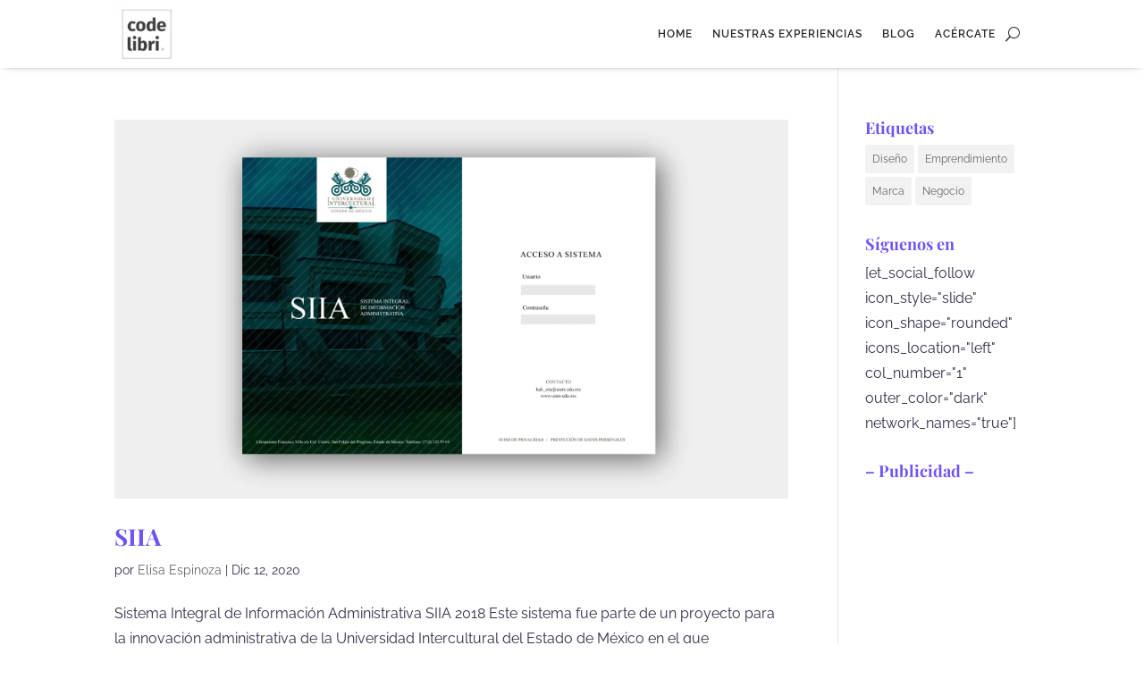

--- FILE ---
content_type: text/html; charset=UTF-8
request_url: https://codelibri.com.mx/project/
body_size: 8901
content:
<!DOCTYPE html><html lang="es"><head><meta charset="UTF-8" /><meta http-equiv="X-UA-Compatible" content="IE=edge"><link rel="pingback" href="https://codelibri.com.mx/xmlrpc.php" /><link rel="preconnect" href="https://fonts.gstatic.com" crossorigin /><meta name='robots' content='index, follow, max-image-preview:large, max-snippet:-1, max-video-preview:-1' /><title>Proyectos Archive | CodeLibri</title><link rel="canonical" href="https://codelibri.com.mx/project/" /><link rel="next" href="https://codelibri.com.mx/project/page/2/" /><meta property="og:locale" content="es_ES" /><meta property="og:type" content="website" /><meta property="og:title" content="Proyectos archivo" /><meta property="og:url" content="https://codelibri.com.mx/project/" /><meta property="og:site_name" content="CodeLibri" /><meta property="og:image" content="https://codelibri.com.mx/wp-content/uploads/2019/05/codelibri-square-300.png" /><meta property="og:image:width" content="300" /><meta property="og:image:height" content="300" /><meta property="og:image:type" content="image/png" /><meta name="twitter:card" content="summary_large_image" /> <script type="application/ld+json" class="yoast-schema-graph">{"@context":"https://schema.org","@graph":[{"@type":"CollectionPage","@id":"https://codelibri.com.mx/project/","url":"https://codelibri.com.mx/project/","name":"Proyectos Archive | CodeLibri","isPartOf":{"@id":"https://codelibri.com.mx/#website"},"primaryImageOfPage":{"@id":"https://codelibri.com.mx/project/#primaryimage"},"image":{"@id":"https://codelibri.com.mx/project/#primaryimage"},"thumbnailUrl":"https://codelibri.com.mx/wp-content/uploads/2020/12/UIEM-P1siia-1.jpg","breadcrumb":{"@id":"https://codelibri.com.mx/project/#breadcrumb"},"inLanguage":"es"},{"@type":"ImageObject","inLanguage":"es","@id":"https://codelibri.com.mx/project/#primaryimage","url":"https://codelibri.com.mx/wp-content/uploads/2020/12/UIEM-P1siia-1.jpg","contentUrl":"https://codelibri.com.mx/wp-content/uploads/2020/12/UIEM-P1siia-1.jpg","width":1920,"height":1080,"caption":"SIIA"},{"@type":"BreadcrumbList","@id":"https://codelibri.com.mx/project/#breadcrumb","itemListElement":[{"@type":"ListItem","position":1,"name":"Home","item":"https://codelibri.com.mx/"},{"@type":"ListItem","position":2,"name":"Proyectos"}]},{"@type":"WebSite","@id":"https://codelibri.com.mx/#website","url":"https://codelibri.com.mx/","name":"CodeLibri","description":"Publicación Digital, Diseño &amp; Web","publisher":{"@id":"https://codelibri.com.mx/#organization"},"potentialAction":[{"@type":"SearchAction","target":{"@type":"EntryPoint","urlTemplate":"https://codelibri.com.mx/?s={search_term_string}"},"query-input":{"@type":"PropertyValueSpecification","valueRequired":true,"valueName":"search_term_string"}}],"inLanguage":"es"},{"@type":"Organization","@id":"https://codelibri.com.mx/#organization","name":"CodeLibri","url":"https://codelibri.com.mx/","logo":{"@type":"ImageObject","inLanguage":"es","@id":"https://codelibri.com.mx/#/schema/logo/image/","url":"https://codelibri.com.mx/wp-content/uploads/2019/05/codelibri-square.png","contentUrl":"https://codelibri.com.mx/wp-content/uploads/2019/05/codelibri-square.png","width":200,"height":200,"caption":"CodeLibri"},"image":{"@id":"https://codelibri.com.mx/#/schema/logo/image/"},"sameAs":["https://www.facebook.com/Codelibriweb/","https://www.instagram.com/codelibri/","https://www.linkedin.com/company/codelibri"]}]}</script> <link rel="alternate" type="application/rss+xml" title="CodeLibri &raquo; Feed" href="https://codelibri.com.mx/feed/" /><link rel="alternate" type="application/rss+xml" title="CodeLibri &raquo; Feed de los comentarios" href="https://codelibri.com.mx/comments/feed/" /><meta name="theme-color" content="#241246" /><meta name="msapplication-navbutton-color" content="#241246" /><meta name="apple-mobile-web-app-capable" content="yes"><meta name="apple-mobile-web-app-status-bar-style" content="#241246" /><link rel="alternate" type="application/rss+xml" title="CodeLibri &raquo; Proyectos Feed" href="https://codelibri.com.mx/project/feed/" /><meta content="Divi v.4.27.4" name="generator"/><link data-optimized="2" rel="stylesheet" href="https://codelibri.com.mx/wp-content/litespeed/css/87fb5b3a5de2297ecda63b61e01c5dd3.css?ver=e2c76" /><link rel='preload' id='divi-dynamic-css' href='https://codelibri.com.mx/wp-content/et-cache/archive/et-divi-dynamic-tb-3029-tb-3030-ds.css' as='style' media='all' onload="this.onload=null;this.rel='stylesheet'" /><link rel='preload' id='divi-dynamic-late-css' href='https://codelibri.com.mx/wp-content/et-cache/archive/et-divi-dynamic-tb-3029-tb-3030-late-ds.css' as='style' media='all' onload="this.onload=null;this.rel='stylesheet'" /> <script type="text/javascript" src="https://codelibri.com.mx/wp-includes/js/jquery/jquery.min.js" id="jquery-core-js"></script> <link rel="https://api.w.org/" href="https://codelibri.com.mx/wp-json/" /><link rel="EditURI" type="application/rsd+xml" title="RSD" href="https://codelibri.com.mx/xmlrpc.php?rsd" /><meta name="generator" content="WordPress 6.9" /><meta name="generator" content="WooCommerce 10.3.5" /><meta name="viewport" content="width=device-width, initial-scale=1.0, maximum-scale=1.0, user-scalable=0" />	<noscript><style>.woocommerce-product-gallery{ opacity: 1 !important; }</style></noscript><meta name="onesignal" content="wordpress-plugin"/>
<noscript><style>.lazyload[data-src]{display:none !important;}</style></noscript><meta name="generator" content="Powered by Slider Revolution 6.7.35 - responsive, Mobile-Friendly Slider Plugin for WordPress with comfortable drag and drop interface." /><meta name="google-site-verification" content="hkDZb_xkQduIWoxvE633RiSOnd1YWI1VJxgN5tr5gbo"> <script src="https://www.googletagmanager.com/gtag/js?id=UA-126966193-1" defer data-deferred="1"></script> <script src="[data-uri]" defer></script> <link rel="icon" href="https://codelibri.com.mx/wp-content/uploads/2019/03/cropped-codelibri-square-favicon2-1-5-32x32.png" sizes="32x32" /><link rel="icon" href="https://codelibri.com.mx/wp-content/uploads/2019/03/cropped-codelibri-square-favicon2-1-5-192x192.png" sizes="192x192" /><link rel="apple-touch-icon" href="https://codelibri.com.mx/wp-content/uploads/2019/03/cropped-codelibri-square-favicon2-1-5-180x180.png" /><meta name="msapplication-TileImage" content="https://codelibri.com.mx/wp-content/uploads/2019/03/cropped-codelibri-square-favicon2-1-5-270x270.png" /><style id="et-critical-inline-css"></style><link rel="preload" as="style" id="et-core-unified-cpt-deferred-3030-cached-inline-styles" href="https://codelibri.com.mx/wp-content/et-cache/3030/et-core-unified-cpt-deferred-3030.min.css?ver=1764388123" onload="this.onload=null;this.rel='stylesheet';" /></head><body class="archive post-type-archive post-type-archive-project wp-theme-Divi theme-Divi et-tb-has-template et-tb-has-header et-tb-has-footer woocommerce-no-js et_pb_button_helper_class et_cover_background et_pb_gutter osx et_pb_gutters3 et_pb_pagebuilder_layout et_smooth_scroll et_right_sidebar et_divi_theme et-db"><div id="page-container"><div id="et-boc" class="et-boc"><header class="et-l et-l--header"><div class="et_builder_inner_content et_pb_gutters3"><div class="et_pb_section et_pb_section_0_tb_header et_pb_sticky_module et_pb_with_background et_section_regular et_pb_section--with-menu" ><div class="et_pb_row et_pb_row_0_tb_header et_pb_gutters1 et_pb_row--with-menu"><div class="et_pb_column et_pb_column_4_4 et_pb_column_0_tb_header  et_pb_css_mix_blend_mode_passthrough et-last-child et_pb_column--with-menu"><div class="et_pb_module et_pb_menu et_pb_menu_0_tb_header et_pb_bg_layout_light  et_pb_text_align_right et_dropdown_animation_fade et_pb_menu--with-logo et_pb_menu--style-left_aligned"><div class="et_pb_menu_inner_container clearfix"><div class="et_pb_menu__logo-wrap"><div class="et_pb_menu__logo">
<img fetchpriority="high" decoding="async" width="300" height="300" src="[data-uri]" alt=""   class="wp-image-3095 lazyload" data-src="https://codelibri.com.mx/wp-content/uploads/2025/11/codelibri.jpg.webp" data-srcset="https://codelibri.com.mx/wp-content/uploads/2025/11/codelibri.jpg.webp 300w, https://codelibri.com.mx/wp-content/uploads/2025/11/codelibri-100x100.jpg.webp 100w, https://codelibri.com.mx/wp-content/uploads/2025/11/codelibri-45x45.jpg.webp 45w" data-sizes="auto" data-eio-rwidth="300" data-eio-rheight="300" /><noscript><img fetchpriority="high" decoding="async" width="300" height="300" src="https://codelibri.com.mx/wp-content/uploads/2025/11/codelibri.jpg.webp" alt="" srcset="https://codelibri.com.mx/wp-content/uploads/2025/11/codelibri.jpg.webp 300w, https://codelibri.com.mx/wp-content/uploads/2025/11/codelibri-100x100.jpg.webp 100w, https://codelibri.com.mx/wp-content/uploads/2025/11/codelibri-45x45.jpg.webp 45w" sizes="(max-width: 300px) 100vw, 300px" class="wp-image-3095" data-eio="l" /></noscript></div></div><div class="et_pb_menu__wrap"><div class="et_pb_menu__menu"><nav class="et-menu-nav"><ul id="menu-principal" class="et-menu nav upwards"><li class="et_pb_menu_page_id-home menu-item menu-item-type-post_type menu-item-object-page menu-item-home menu-item-130"><a href="https://codelibri.com.mx/">HOME</a></li><li class="et_pb_menu_page_id-822 menu-item menu-item-type-post_type menu-item-object-page menu-item-834"><a href="https://codelibri.com.mx/proyectos/">NUESTRAS EXPERIENCIAS</a></li><li class="et_pb_menu_page_id-1790 menu-item menu-item-type-post_type menu-item-object-page menu-item-1969"><a href="https://codelibri.com.mx/blog/">BLOG</a></li><li class="et_pb_menu_page_id-399 menu-item menu-item-type-post_type menu-item-object-page menu-item-421"><a href="https://codelibri.com.mx/contacto/">ACÉRCATE</a></li></ul></nav></div>
<button type="button" class="et_pb_menu__icon et_pb_menu__search-button"></button><div class="et_mobile_nav_menu"><div class="mobile_nav closed et_pb_mobile_menu_upwards">
<span class="mobile_menu_bar"></span></div></div></div><div class="et_pb_menu__search-container et_pb_menu__search-container--disabled"><div class="et_pb_menu__search"><form role="search" method="get" class="et_pb_menu__search-form" action="https://codelibri.com.mx/">
<input type="search" class="et_pb_menu__search-input" placeholder="Buscar …" name="s" title="Buscar:" /></form>
<button type="button" class="et_pb_menu__icon et_pb_menu__close-search-button"></button></div></div></div></div></div></div></div></div></header><div id="et-main-area"><div id="main-content"><div class="container"><div id="content-area" class="clearfix"><div id="left-area"><article id="post-2830" class="et_pb_post post-2830 project type-project status-publish has-post-thumbnail hentry project_category-diseno-de-interfaz"><a class="entry-featured-image-url" href="https://codelibri.com.mx/project/siia/">
<img src="[data-uri]" alt="SIIA"  width="1080" height="675" data-src="https://codelibri.com.mx/wp-content/uploads/2020/12/UIEM-P1siia-1.jpg.webp" decoding="async" class="lazyload" data-eio-rwidth="1920" data-eio-rheight="1080" /><noscript><img src="https://codelibri.com.mx/wp-content/uploads/2020/12/UIEM-P1siia-1.jpg.webp" alt="SIIA" class="" width="1080" height="675" data-eio="l" /></noscript>							</a><h2 class="entry-title"><a href="https://codelibri.com.mx/project/siia/">SIIA</a></h2><p class="post-meta"> por <span class="author vcard"><a href="https://codelibri.com.mx/author/elisa/" title="Mensajes de Elisa Espinoza" rel="author">Elisa Espinoza</a></span> | <span class="published">Dic 12, 2020</span></p>Sistema Integral de Información Administrativa SIIA 2018 Este sistema fue parte de un proyecto para la innovación administrativa de la Universidad Intercultural del Estado de México en el que participamos de la mano de la Red Internacional Famecom A. C. Planteamos el...</article><article id="post-2823" class="et_pb_post post-2823 project type-project status-publish has-post-thumbnail hentry project_category-identidad"><a class="entry-featured-image-url" href="https://codelibri.com.mx/project/tortas-betos/">
<img src="[data-uri]" alt="Tortas Beto&#8217;s"  width="1080" height="675" data-src="https://codelibri.com.mx/wp-content/uploads/2020/12/tortasbetos-caja.jpg.webp" decoding="async" class="lazyload" data-eio-rwidth="1000" data-eio-rheight="773" /><noscript><img src="https://codelibri.com.mx/wp-content/uploads/2020/12/tortasbetos-caja.jpg.webp" alt="Tortas Beto&#8217;s" class="" width="1080" height="675" data-eio="l" /></noscript>							</a><h2 class="entry-title"><a href="https://codelibri.com.mx/project/tortas-betos/">Tortas Beto&#8217;s</a></h2><p class="post-meta"> por <span class="author vcard"><a href="https://codelibri.com.mx/author/elisa/" title="Mensajes de Elisa Espinoza" rel="author">Elisa Espinoza</a></span> | <span class="published">Dic 12, 2020</span></p>Tortas Beto&#8217;s 2020 Este es un proyecto pequeño, pero en el que nos divertimos a lo grande. Generamos para este negocio su identidad, el reto: que fuese fácil y económica de reproducir y además, que emulara los aires de los años noventas, parece fácil pero en la...</article><article id="post-2814" class="et_pb_post post-2814 project type-project status-publish has-post-thumbnail hentry project_category-web"><a class="entry-featured-image-url" href="https://codelibri.com.mx/project/servicios-oportunos-de-consultoria/">
<img src="[data-uri]" alt="Servicios Oportunos de Consultoría"  width="1080" height="675" data-src="https://codelibri.com.mx/wp-content/uploads/2020/12/soc1.jpg.webp" decoding="async" class="lazyload" data-eio-rwidth="1500" data-eio-rheight="967" /><noscript><img src="https://codelibri.com.mx/wp-content/uploads/2020/12/soc1.jpg.webp" alt="Servicios Oportunos de Consultoría" class="" width="1080" height="675" data-eio="l" /></noscript>							</a><h2 class="entry-title"><a href="https://codelibri.com.mx/project/servicios-oportunos-de-consultoria/">Servicios Oportunos de Consultoría</a></h2><p class="post-meta"> por <span class="author vcard"><a href="https://codelibri.com.mx/author/elisa/" title="Mensajes de Elisa Espinoza" rel="author">Elisa Espinoza</a></span> | <span class="published">Dic 12, 2020</span></p>Servicios Oportunos de Consultoría SOC 2017 Servicios Oportunos de Consultoría es una agrupación que contribuye al desarrollo social del país mediante la generación, el desarrollo y la evaluación de proyectos, así como la realización de servicios especializados, que...</article><article id="post-2808" class="et_pb_post post-2808 project type-project status-publish has-post-thumbnail hentry project_category-identidad"><a class="entry-featured-image-url" href="https://codelibri.com.mx/project/heraldica-casa-bobadilla/">
<img src="[data-uri]" alt="Casa Bobadilla"  width="1080" height="675" data-src="https://codelibri.com.mx/wp-content/uploads/2020/12/casabobadilla1.jpg.webp" decoding="async" class="lazyload" data-eio-rwidth="1500" data-eio-rheight="1000" /><noscript><img src="https://codelibri.com.mx/wp-content/uploads/2020/12/casabobadilla1.jpg.webp" alt="Casa Bobadilla" class="" width="1080" height="675" data-eio="l" /></noscript>							</a><h2 class="entry-title"><a href="https://codelibri.com.mx/project/heraldica-casa-bobadilla/">Casa Bobadilla</a></h2><p class="post-meta"> por <span class="author vcard"><a href="https://codelibri.com.mx/author/elisa/" title="Mensajes de Elisa Espinoza" rel="author">Elisa Espinoza</a></span> | <span class="published">Dic 11, 2020</span></p>Casa Bobadilla Construcción de escudo de armas 2018 Casa Bobadilla es un inmueble ubicado en Tenango del Valle en el Estado de México, propiedad de la Familia Bobadilla, planteamos el proceso de la heráldica, sus elementos y producción para tener como resultado el...</article><article id="post-2800" class="et_pb_post post-2800 project type-project status-publish has-post-thumbnail hentry project_category-editorial project_category-identidad"><a class="entry-featured-image-url" href="https://codelibri.com.mx/project/betos-pizza/">
<img src="[data-uri]" alt="Beto&#8217;s Pizza"  width="1080" height="675" data-src="https://codelibri.com.mx/wp-content/uploads/2020/12/betos2.jpg.webp" decoding="async" class="lazyload" data-eio-rwidth="1124" data-eio-rheight="748" /><noscript><img src="https://codelibri.com.mx/wp-content/uploads/2020/12/betos2.jpg.webp" alt="Beto&#8217;s Pizza" class="" width="1080" height="675" data-eio="l" /></noscript>							</a><h2 class="entry-title"><a href="https://codelibri.com.mx/project/betos-pizza/">Beto&#8217;s Pizza</a></h2><p class="post-meta"> por <span class="author vcard"><a href="https://codelibri.com.mx/author/elisa/" title="Mensajes de Elisa Espinoza" rel="author">Elisa Espinoza</a></span> | <span class="published">Dic 11, 2020</span></p>Beto&#8217;s Pizza Para paladares exigentes 2020 Nuestra colaboración con Beto&#8217;s Pizza se remonta al año 2012 con el diseño de su identidad con ayuda en la ilustración de @Francisco Vazquez. Su sabor único y combinaciones, los hace la mejor opción si quieres...</article><div class="pagination clearfix"><div class="alignleft"><a href="https://codelibri.com.mx/project/page/2/" >&laquo; Entradas más antiguas</a></div><div class="alignright"></div></div></div><div id="sidebar"><div id="tag_cloud-2" class="et_pb_widget widget_tag_cloud"><h4 class="widgettitle">Etiquetas</h4><div class="tagcloud"><a href="https://codelibri.com.mx/tag/diseno/" class="tag-cloud-link tag-link-438 tag-link-position-1" style="font-size: 22pt;" aria-label="Diseño (2 elementos)">Diseño</a>
<a href="https://codelibri.com.mx/tag/emprendimiento/" class="tag-cloud-link tag-link-439 tag-link-position-2" style="font-size: 8pt;" aria-label="Emprendimiento (1 elemento)">Emprendimiento</a>
<a href="https://codelibri.com.mx/tag/marca/" class="tag-cloud-link tag-link-756 tag-link-position-3" style="font-size: 8pt;" aria-label="Marca (1 elemento)">Marca</a>
<a href="https://codelibri.com.mx/tag/negocio/" class="tag-cloud-link tag-link-440 tag-link-position-4" style="font-size: 8pt;" aria-label="Negocio (1 elemento)">Negocio</a></div></div><div id="custom_html-2" class="widget_text et_pb_widget widget_custom_html"><h4 class="widgettitle">Síguenos en</h4><div class="textwidget custom-html-widget">[et_social_follow icon_style="slide" icon_shape="rounded" icons_location="left" col_number="1" outer_color="dark" network_names="true"]</div></div><div id="adsensewidget-3" class="et_pb_widget widget_adsensewidget"><h4 class="widgettitle">&#8211; Publicidad &#8211;</h4><div style="overflow: hidden;"> <script async src="https://pagead2.googlesyndication.com/pagead/js/adsbygoogle.js"></script> 
<ins class="adsbygoogle"
style="display:inline-block;width:336px;height:280px"
data-ad-client="ca-pub-7062359737604228"
data-ad-slot="5071134830"></ins> <script>(adsbygoogle = window.adsbygoogle || []).push({});</script> <div class="clearfix"></div></div></div><div id="onesignalwidget-2" class="et_pb_widget widget_onesignalwidget"><h4 class="widgettitle">Notificaciones</h4><a href="#" class="OneSignal-prompt">Da clic para recibir notificaciones de nuevo contenido</a></div></div></div></div></div><footer class="et-l et-l--footer"><div class="et_builder_inner_content et_pb_gutters3"><div class="et_pb_section et_pb_section_0_tb_footer et_pb_with_background et_section_regular section_has_divider et_pb_top_divider" ><div class="et_pb_top_inside_divider et-no-transition"></div><div class="et_pb_row et_pb_row_0_tb_footer"><div class="et_pb_column et_pb_column_1_3 et_pb_column_0_tb_footer  et_pb_css_mix_blend_mode_passthrough"><div class="et_pb_module et_pb_image et_pb_image_0_tb_footer">
<a href="https://codelibri.com.mx/"><span class="et_pb_image_wrap "><img decoding="async" width="500" height="500" src="[data-uri]" alt="CodeLibri" title="codelibri-square-favicon"   class="wp-image-2425 lazyload" data-src="https://codelibri.com.mx/wp-content/uploads/2019/05/codelibri-square-favicon.png.webp" data-srcset="https://codelibri.com.mx/wp-content/uploads/2019/05/codelibri-square-favicon.png.webp 500w, https://codelibri.com.mx/wp-content/uploads/2019/05/codelibri-square-favicon-300x300.png 300w, https://codelibri.com.mx/wp-content/uploads/2019/05/codelibri-square-favicon-100x100.png 100w, https://codelibri.com.mx/wp-content/uploads/2019/05/codelibri-square-favicon-45x45.png.webp 45w" data-sizes="auto" data-eio-rwidth="500" data-eio-rheight="500" /><noscript><img decoding="async" width="500" height="500" src="https://codelibri.com.mx/wp-content/uploads/2019/05/codelibri-square-favicon.png.webp" alt="CodeLibri" title="codelibri-square-favicon" srcset="https://codelibri.com.mx/wp-content/uploads/2019/05/codelibri-square-favicon.png.webp 500w, https://codelibri.com.mx/wp-content/uploads/2019/05/codelibri-square-favicon-300x300.png 300w, https://codelibri.com.mx/wp-content/uploads/2019/05/codelibri-square-favicon-100x100.png 100w, https://codelibri.com.mx/wp-content/uploads/2019/05/codelibri-square-favicon-45x45.png.webp 45w" sizes="(max-width: 500px) 100vw, 500px" class="wp-image-2425" data-eio="l" /></noscript></span></a></div></div><div class="et_pb_column et_pb_column_1_3 et_pb_column_1_tb_footer  et_pb_css_mix_blend_mode_passthrough"><div class="et_pb_module dsm_menu dsm_menu_0_tb_footer  et_pb_text_align_left et_pb_bg_layout_light"><div class="et_pb_module_inner"><h4 class="dsm-menu-title et_pb_module_header">Mapa de Sitio</h4><nav class="dsm-menu-container" role=navigation itemscope itemtype=http://schema.org/SiteNavigationElement><ul id="menu-principal-1" class="dsm-menu dsm-menu-style-type-none dsm-menu-layout-vertical"><li class="et_pb_menu_page_id-home menu-item menu-item-type-post_type menu-item-object-page menu-item-home menu-item-130"><a href="https://codelibri.com.mx/" itemprop="url"><span itemprop="name">HOME</span></a></li><li class="et_pb_menu_page_id-822 menu-item menu-item-type-post_type menu-item-object-page menu-item-834"><a href="https://codelibri.com.mx/proyectos/" itemprop="url"><span itemprop="name">NUESTRAS EXPERIENCIAS</span></a></li><li class="et_pb_menu_page_id-1790 menu-item menu-item-type-post_type menu-item-object-page menu-item-1969"><a href="https://codelibri.com.mx/blog/" itemprop="url"><span itemprop="name">BLOG</span></a></li><li class="et_pb_menu_page_id-399 menu-item menu-item-type-post_type menu-item-object-page menu-item-421"><a href="https://codelibri.com.mx/contacto/" itemprop="url"><span itemprop="name">ACÉRCATE</span></a></li></ul></nav></div></div></div><div class="et_pb_column et_pb_column_1_3 et_pb_column_2_tb_footer  et_pb_css_mix_blend_mode_passthrough et-last-child"><div class="et_pb_module et_pb_text et_pb_text_0_tb_footer  et_pb_text_align_left et_pb_bg_layout_light"><div class="et_pb_text_inner"><h5><span style="color: #ffffff;">Síguenos</span></h5></div></div><ul class="et_pb_module et_pb_social_media_follow et_pb_social_media_follow_0_tb_footer clearfix  et_pb_bg_layout_light"><li
class='et_pb_social_media_follow_network_0_tb_footer et_pb_social_icon et_pb_social_network_link  et-social-facebook'><a
href='https://www.facebook.com/Codelibriweb/'
class='icon et_pb_with_border'
title='Seguir en Facebook'
target="_blank"><span
class='et_pb_social_media_follow_network_name'
aria-hidden='true'
>Seguir</span></a></li><li
class='et_pb_social_media_follow_network_1_tb_footer et_pb_social_icon et_pb_social_network_link  et-social-instagram'><a
href='https://www.instagram.com/codelibri/'
class='icon et_pb_with_border'
title='Seguir en Instagram'
target="_blank"><span
class='et_pb_social_media_follow_network_name'
aria-hidden='true'
>Seguir</span></a></li><li
class='et_pb_social_media_follow_network_2_tb_footer et_pb_social_icon et_pb_social_network_link  et-social-linkedin'><a
href='https://www.linkedin.com/company/codelibri/'
class='icon et_pb_with_border'
title='Seguir en LinkedIn'
target="_blank"><span
class='et_pb_social_media_follow_network_name'
aria-hidden='true'
>Seguir</span></a></li></ul></div></div></div><div class="et_pb_section et_pb_section_1_tb_footer et_pb_with_background et_section_regular" ><div class="et_pb_row et_pb_row_1_tb_footer"><div class="et_pb_column et_pb_column_4_4 et_pb_column_3_tb_footer  et_pb_css_mix_blend_mode_passthrough et-last-child"><div class="et_pb_module et_pb_text et_pb_text_1_tb_footer  et_pb_text_align_center et_pb_bg_layout_light"><div class="et_pb_text_inner"><p><span>© Todos los Derechos Reservados | CodeLibri 2025  </span></p></div></div></div></div></div></div></footer></div></div></div> <script type="speculationrules">{"prefetch":[{"source":"document","where":{"and":[{"href_matches":"/*"},{"not":{"href_matches":["/wp-*.php","/wp-admin/*","/wp-content/uploads/*","/wp-content/*","/wp-content/plugins/*","/wp-content/themes/Divi/*","/*\\?(.+)"]}},{"not":{"selector_matches":"a[rel~=\"nofollow\"]"}},{"not":{"selector_matches":".no-prefetch, .no-prefetch a"}}]},"eagerness":"conservative"}]}</script> <div id="ds-mega-menu-items"></div> <script type="application/javascript">(function() {
				var file     = ["https:\/\/codelibri.com.mx\/wp-content\/et-cache\/archive\/et-divi-dynamic-tb-3029-tb-3030-late-ds.css","https:\/\/codelibri.com.mx\/wp-content\/et-cache\/archive\/et-divi-dynamic-tb-3029-tb-3030-late.css"];
				var handle   = document.getElementById('divi-style-inline-inline-css');
				var location = handle.parentNode;

				if (0===document.querySelectorAll('link[href="' + file + '"]').length) {
					var link  = document.createElement('link');
					link.rel  = 'stylesheet';
					link.id   = 'et-dynamic-late-css';
					link.href = file;

					location.insertBefore(link, handle.nextSibling);
				}
			})();</script> <span class="et_pb_scroll_top et-pb-icon"></span> <script data-optimized="1" src="https://codelibri.com.mx/wp-content/litespeed/js/f91f4604631bd344cfea990f03a18c7d.js?ver=e2c76" defer></script></body></html>
<!-- Page optimized by LiteSpeed Cache @2026-01-19 13:24:18 -->

<!-- Page cached by LiteSpeed Cache 7.6.2 on 2026-01-19 13:24:18 -->

--- FILE ---
content_type: text/html; charset=utf-8
request_url: https://www.google.com/recaptcha/api2/aframe
body_size: 267
content:
<!DOCTYPE HTML><html><head><meta http-equiv="content-type" content="text/html; charset=UTF-8"></head><body><script nonce="RqoFMav9DyMJstNIb9YkNA">/** Anti-fraud and anti-abuse applications only. See google.com/recaptcha */ try{var clients={'sodar':'https://pagead2.googlesyndication.com/pagead/sodar?'};window.addEventListener("message",function(a){try{if(a.source===window.parent){var b=JSON.parse(a.data);var c=clients[b['id']];if(c){var d=document.createElement('img');d.src=c+b['params']+'&rc='+(localStorage.getItem("rc::a")?sessionStorage.getItem("rc::b"):"");window.document.body.appendChild(d);sessionStorage.setItem("rc::e",parseInt(sessionStorage.getItem("rc::e")||0)+1);localStorage.setItem("rc::h",'1768850661802');}}}catch(b){}});window.parent.postMessage("_grecaptcha_ready", "*");}catch(b){}</script></body></html>